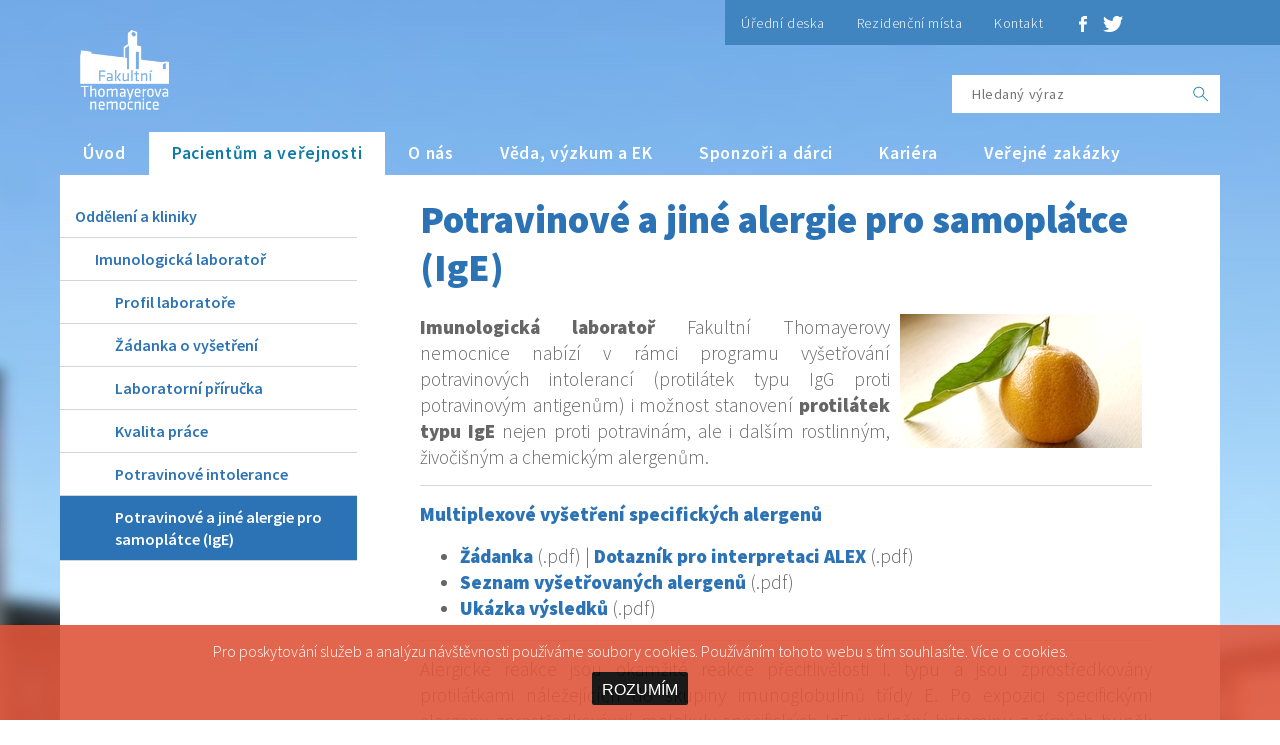

--- FILE ---
content_type: text/html; charset=UTF-8
request_url: https://www.ftn.cz/potravinove-a-jine-alergie-pro-samoplatce-ige-999/
body_size: 4355
content:
<!DOCTYPE html PUBLIC "-//W3C//DTD XHTML 1.0 Strict//EN" "http://www.w3.org/TR/xhtml1/DTD/xhtml1-strict.dtd">
<html xmlns="http://www.w3.org/1999/xhtml" xml:lang="cz" lang="cs-CZ">
<head>
<title>Potravinové a jiné alergie pro samoplátce (IgE) | Fakultní Thomayerova nemocnice</title>
<meta http-equiv="content-type" content="text/html; charset=UTF-8" />
<meta http-equiv="content-language" content="cz" />
<meta http-equiv="pragma" content="no-cache" />
<meta name="viewport" content="width=640">
<meta name="description" content="Potravinové a jiné alergie pro samoplátce (IgE)." />
<link href="https://fonts.googleapis.com/css?family=Source+Sans+Pro:400,200,200italic,300,400italic,900,600,300italic&subset=latin,latin-ext" rel="stylesheet" type="text/css" />
<link rel="stylesheet" href="/webinc/css/style.min.css?v=20251101" type="text/css" />
<link rel="stylesheet" href="/webinc/css/print.css" media="print" />
<script type="text/javascript" src="/inc/jquery-3.7.1.min.js"></script>
<script type="text/javascript" src="/webinc/js/main.min.js?v=2024"></script>
<script type="text/javascript" src="/inc/slick/slick.min.js"></script>
<link rel="stylesheet" type="text/css" href="/inc/slick/slick.css" />
<link rel="stylesheet" type="text/css" href="/inc/slick/slick-theme.css" />
<link href="/images/favicon.ico" rel="icon" />
<link rel="stylesheet" href="/inc/magnific/magnific-popup.css?v=2024">
<script src="/inc/magnific/jquery.magnific-popup.min.js?v=2024"></script>
</head>
<body>
<div id="top-menu-decor">&nbsp;</div>
<div id="main-wrapper">
<div id="header" class="page-box">
<a href="/" title="Fakultní Thomayerova nemocnice" id="logo"><img src="/webinc/img/logo-ftn.png" alt="Fakultní Thomayerova nemocnice" class="mainlogo" /></a>
<div id="sub-menu">
<ul>
	  <li><a href="https://www.ftn.cz/uredni-deska-1/">Úřední deska</a></li>
	  <li><a href="/vyberova-rizeni-na-rezidencni-mista-968/">Rezidenční místa</a></li>
	  <li><a href="https://www.ftn.cz/kontakt-3/">Kontakt</a></li>
</ul>
<a href="https://www.facebook.com/FakultniThomayerovaNemocnice" title="Facebook - Fakultní Thomayerova nemocnice" id="fb-href" target="_blank"><img src="/webinc/img/fbIcon.png" alt="Facebook" /></a>
<a href="https://twitter.com/thomayerka" title="Twitter - Fakultní Thomayerova nemocnice" id="tw-href" target="_blank"><img src="/webinc/img/twIcon.png" alt="Twitter" /></a>
</div>
<div id="search">
   <form action="https://www.ftn.cz/vyhledavani/" method="get">
	  <input type="text" placeholder="Hledaný výraz" id="search-word" name="text" /><input type="submit" class="search-submit" value="" />
   </form>
</div>
<div id="mobile-menu">
   <a href="#" title="Menu" class="default-hidden"><img src="/webinc/img/hamburger.svg" class="hamburger-blue" alt="menu" width="14" height="14" /> menu</a>
</div>
<div id="menu">
	<ul>
		<li class="mobile-lang">
<a href="https://www.ftn.cz/vi/" title="vi"><img src="/images/flags/vi.svg" width="22" height="17" alt="vi"></a><a href="https://www.ftn.cz/en/" title="en"><img src="/images/flags/en.svg" width="22" height="17" alt="en"></a><a href="https://www.ftn.cz/" title="cz"><img src="/images/flags/cz.svg" width="22" height="17" alt="cz"></a>		</li>
		<li><a href="https://www.ftn.cz/">Úvod</a></li>
		<li><a href="/proc-tn-26/" class="active">Pacientům a veřejnosti</a></li>
		<li><a href="/kdo-jsme-32/">O nás</a></li>
		<li><a href="https://www.ftn.cz/veda-vyzkum-a-ek-7/">Věda, výzkum a EK</a></li>
		<li><a href="/informace-pro-sponzory-18/">Sponzoři a dárci</a></li>
		<li><a href="https://www.ftn.cz/kariera-9/">Kariéra</a></li>
		<li><a href="/aktualni-verejne-zakazky-990/">Veřejné zakázky</a></li>
	</ul>
</div>
</div>
<div class="clear">&nbsp;</div>
<div id="content" class="page-box">
<div id="left-c">
<div id="mobile-cat" class="default-hidden">
<a href="#" title="Menu" class="button b-blue">
	<img src="/webinc/img/hamburger.svg" class="hamburger-white" alt="menu" width="18" height="18" /> Zobrazit menu</a>
</div>
<ul id="categories">
<li><a href="https://www.ftn.cz/oddeleni-a-kliniky-33/">Oddělení a kliniky</a></li>
<li><a href="https://www.ftn.cz/imunologicka-laborator-48/" class="posun1">Imunologická laboratoř</a></li>
<li><a href="https://www.ftn.cz/profil-laboratore-739/" class="posun2">Profil laboratoře</a></li>
<li><a href="https://www.ftn.cz/zadanka-o-vysetreni-740/" class="posun2">Žádanka o vyšetření</a></li>
<li><a href="https://www.ftn.cz/laboratorni-prirucka-741/" class="posun2">Laboratorní příručka</a></li>
<li><a href="https://www.ftn.cz/kvalita-prace-1452/" class="posun2">Kvalita práce</a></li>
<li><a href="https://www.ftn.cz/potravinove-intolerance-742/" class="posun2">Potravinové intolerance</a></li>
<li class="active"><a href="https://www.ftn.cz/potravinove-a-jine-alergie-pro-samoplatce-ige-999/" class="posun2">Potravinové a jiné alergie pro samoplátce (IgE)</a></li>
</ul>
<br/>
</div>
<div id="main-content">
<h1>Potravinové a jiné alergie pro samoplátce (IgE) </h1><div id="content-middle"><p style="text-align: justify;"><strong><img style="float: right;" src="/upload/ftn/Kliniky/imuno/fotky/FTN_IMUNO_pomeranc.jpg" caption="false" width="242" hspace="10" height="134" /></strong><strong>Imunologická laboratoř </strong>Fakultní Thomayerovy nemocnice nabízí v rámci programu vyšetřování potravinových intolerancí (protilátek typu IgG proti potravinovým antigenům) i možnost stanovení <strong>protilátek typu IgE </strong>nejen proti potravinám, ale i dalším rostlinným, živočišným a chemickým alergenům.</p>
<hr />
<p><span style="color: #2c73b5;"><strong>Multiplexové vyšetření specifických alergenů</strong></span></p>
<ul>
<li><strong><a title="stáhnout žádanku" href="/upload/ftn/Kliniky/imuno/dokumenty/FTN_IMUNO_Zadanka_multiplex.pdf" target="_blank" rel="noopener noreferrer">Žádanka</a></strong> (.pdf) | <strong><a href="/upload/ftn/Kliniky/imuno/dokumenty/FTN_IMUNO_Dotaznik_ALEX.pdf" target="_blank" rel="noopener noreferrer" title="stáhnout dotazník">Dotazník pro interpretaci ALEX</a></strong> (.pdf)</li>
<li><strong><a title="stáhnout seznam" href="/upload/ftn/Kliniky/imuno/dokumenty/FTN_IMUNO_Seznam_alergenu_multiplex.pdf" target="_blank" rel="noopener noreferrer">Seznam vyšetřovaných alergenů</a></strong> (.pdf)</li>
<li><strong><a title="stáhnout ukázku" href="/upload/ftn/Kliniky/imuno/dokumenty/FTN_IMUNO_Ukazka_vysledku_multiplex.pdf" target="_blank" rel="noopener noreferrer">Ukázka výsledků</a></strong> (.pdf)</li>
</ul>
<hr />
<p style="text-align: justify;">Alergické reakce jsou okamžité reakce přecitlivělosti I. typu a jsou zprostředkovány protilátkami náležejících do skupiny imunoglobulinů třídy E. Po expozici specifickými alergeny zprostředkovávají molekuly specifických IgE uvolnění histaminu z žírných buněk (mastocytů) a bazofilů a začínají se uplatňovat klinické projevy, jako je astma, alergická rhinokonjuktivitida, atopický ekzém a gastrointestinální příznaky.</p>
<p style="text-align: justify;">Zjištění podrobného schématu senzibilizace na určité alergeny proto <strong>pomáhá</strong> při vyhodnocení pacientů s alergiemi.</p>
<p style="text-align: justify;">V naší laboratoři používáme testovací systém <strong>Allergy Explorer (ALEX)</strong> ke kvantitativní <em>in vitro</em> diagnostice alergenů specifických IgE (sIgE) protilátek a semikvantitativní <em>in vitro</em> diagnostický test k měření celkového IgE (tIgE) v lidském séru.</p>
<hr />
<p><span style="color: #2c73b5;"><strong>Provedeme Vám test</strong></span></p>
<p style="text-align: justify;"><strong>Test je určen</strong> pro účely podpory diagnózy onemocnění zprostředkovaných IgE protilátkami a primárně je určen ve spojení s dalšími klinickými testy nebo výsledky diagnostických testů.</p>
<p style="text-align: justify;"><img style="float: right;" src="/upload/ftn/Kliniky/imuno/fotky/FTN_IMUNO_trava.jpg" caption="false" width="242" hspace="10" height="134" />Test je primárně určen pro lékaře – alergology, ale řada pacientů nesplňuje kritéria pro to, aby tento test byl hrazen z prostředků veřejného zdravotnictví a přesto by tento test rádi absolvovali. Proto jsme ho zařadili do našeho portfolia vyšetření pro samoplátce.</p>
<p style="text-align: justify;">Test je však pouhou pomůckou a má být interpretován vždy odborníkem na tuto problematiku. Test obsahuje více než 150 alergenových extraktů a více než 100 molekulárních antigenů – zvláště u interpretace molekulárních antigenů je potřeba určité znalosti problematiky.</p>
<p style="text-align: justify;">Například zásobní proteiny u burských oříšků jako je Ara h 1,2,3 nebo 6 mohou vyvolat alergické symptomy. Naopak Ara h8, Protein PR-10 obvykle nevyvolává závažnější problém, přitom ale vede k tomu, že výsledky testu jsou pozitivní, což může vést k určité nejistotě pacienta. Podobné konstelace se projevují i u dalších potravinových alergenů, například soji, lískových ořechů či vlašských ořechů.</p>
<p style="text-align: justify;">Metoda má určité omezení – v některých oblastech použití (např. potravinová alergie), nemusí být protilátky IgE v oběhu detekovány, přestože může být přítomen klinický projev potravinové alergie proti určitému alergenu, protože tyto protilátky mohou být specifické vůči alergenům, které jsou modifikovány během průmyslového zpracování, vaření nebo trávení a tedy neexistují v původní potravině, na kterou je pacient testován.</p></div>            <div class="clear">&nbsp;</div>
        </div>
        <div class="clear">&nbsp;</div>
    </div>
<div class="clear">&nbsp;</div>
<div id="footer">
 <div id="footer-in" class="page-box">
	<div id="cright">
	   2016 - 2026 &copy; ftn.cz, všechna práva vyhrazena. <a href="https://www.ftn.cz/mapa-serveru/">Mapa serveru.</a>
	</div>	
 </div>
</div>
</div>
<script type="text/javascript">
$(function() {
	$('.image-link').magnificPopup({type:'image'});
	$('.ajax-popup-link').magnificPopup({type:'ajax',closeOnContentClick:false});
	$('.iframe-popup-link').magnificPopup({type:'iframe'});
	$('.popup-gallery').magnificPopup({
		delegate: 'a',
		type: 'image',
		tLoading: 'Obrázek #%curr%...',
		mainClass: 'mfp-img-mobile',
		gallery: {
			enabled: true,
			navigateByImgClick: true,
			preload: [0,1]
		},
		image: {
						tError: '<a href="%url%">Obrázek #%curr%</a> nemohl být nahrán.',
						titleSrc: function(item) {
				return item.el.attr('title');
			}
		}
	});
});
</script>
<script type="text/javascript">
$(document).ready(function(){
	$('.eu-cookies button').click(function() {
		var date = new Date();
		date.setFullYear(date.getFullYear() + 10);
		document.cookie = 'eu-cookies=1; expires=' + date.toGMTString() + '; path=/';
		$('.eu-cookies').hide();
	});
});
</script>
<div class="eu-cookies">
Pro poskytování služeb a analýzu návštěvnosti používáme soubory cookies. Používáním tohoto webu s tím souhlasíte. Více o <a href="https://www.google.com/policies/technologies/cookies/" target="_blank">cookies</a>.
<br/><button>ROZUMÍM</button>
</div>
<noscript><style>.eu-cookies { display:none }</style></noscript>
</body>
</html>

--- FILE ---
content_type: text/css
request_url: https://www.ftn.cz/webinc/css/style.min.css?v=20251101
body_size: 4233
content:
html,body,form,fieldset,label,legend,object{margin:0;padding:0;border:0;font-size:100%}body{font:16px/1.4 'Source Sans Pro','Tahoma',"Lucida Grande CE",lucida,sans-serif}*{box-sizing:border-box}*::-moz-selection{background:none repeat scroll 0 0 #4085c0;color:#fff}body{text-align:center;color:#666;font-weight:300}h1,h2,h3,h4,h5,h6{color:#2c73b5;padding:0;line-height:normal;font-weight:900}h1{font-size:240%;margin:20px 0 8px 0}h2{font-size:240%;margin:0 0 8px 0;text-transform:uppercase}h3{font-size:160%;margin:0 0 8px 0;text-transform:uppercase}h4{font-size:120%;margin:1.1em 0 0.5em 0}input,select,textarea{vertical-align:middle;font:100% 'Source Sans Pro',"Lucida Grande CE",lucida,sans-serif;background:#fff}input[type="text"],input[type="password"],input[type="email"]{height:38px;line-height:38px;display:inline-block;padding:0 20px 0 20px;font-weight:400;color:#666;border:0 none;font-size:90%;letter-spacing:0.04em}a,a:link{color:#2c73b5;text-decoration:none}a:hover{color:#0a4882;text-decoration:none}p,td{margin:15px 0;font-size:120%}table{border-collapse:collapse}caption{padding-bottom:0.1em;font-weight:bold;text-align:left}ul,ol{margin-top:1em;margin-bottom:1.2em}hr{height:0;border:none;border-bottom:1px solid #d7d7d7}img{border:0}small{font-size:90%}#content-middle li{font-size:120%}.nmt{margin-top:0!important}.nmb{margin-bottom:0!important}.tal{text-align:left}.tac{text-align:center}.tar{text-align:right}.taj{text-align:justify}.vat{vertical-align:top}.vam{vertical-align:middle}.vab{vertical-align:bottom}.fl{float:left}.fr{float:right}.fli{float:left;margin:0 1.3em 1em 0}.fri{float:right;margin:0 0 1em 1.3em}.tari{text-align:right;padding-right:1.2em!important}.tali{text-align:left;padding-right:1.2em!important}.td-links{text-align:center!important;line-height:170%}.clear{clear:both!important;float:none!important;height:0;font-size:0}.cleaner{width:100%;overflow:hidden}.invisible,.no-css{display:none}.no-border{border:none!important}.img-button{border:none!important;margin:0!important;background:none!important;text-decoration:none!important}.small{font-size:90%}.novisib{visibility:hidden!important}.no-bg{background:none!important}.relative{position:relative}.default-hidden{display:none}.page-box{width:1160px;margin:0 auto}.button{padding:12px 30px;color:#fff!important;font-weight:900;letter-spacing:-0.04;text-transform:uppercase;text-decoration:none!important;display:inline-block;font-size:130%;cursor:hand;cursor:pointer}.button:hover{color:#fff!important}.bigger-button{padding:20px 90px;font-size:140%;border:1px solid #fff}.vyrazny{color:#e65f35;font-size:150%}.b-orange{background:#e65f35}.b-orange:hover{background:#d43c0d}.b-blue{background:#2c73b5}.b-blue:hover{background:#104c84}.buttonek{padding:6px 15px;color:#fff!important;font-weight:900;letter-spacing:-0.04;text-transform:uppercase;text-decoration:none!important;display:inline-block;font-size:100%;cursor:hand;cursor:pointer;margin-top:10px}.buttonek:hover{color:#fff!important}body{background:#fff url(../img/bodyBg.jpg) no-repeat 50% 0 fixed}body.index{background:#fff url(../img/bodyBgMain.jpg) no-repeat 50% 0 scroll}@media (max-width:1920px){body.index{background:#fff url(../img/bodyBgMain.jpg) no-repeat top left scroll}}#top-menu-decor{width:100%;height:45px;display:block;position:absolute;top:0;left:0;background:transparent url(../img/topMenuBg.png) no-repeat 50% 0}#main-wrapper{overflow:hidden}#header{position:relative;height:175px;display:block}#logo{position:absolute;top:10px;left:0;text-decoration:none;outline:none!important}#sub-menu{position:absolute;top:0;left:665px}#sub-menu ul{margin:0;padding:0;line-height:45px;height:45px;list-style:none;float:left;overflow:hidden}#sub-menu ul li{float:left;display:inline-block;line-height:45px;height:45px}#sub-menu ul li a{line-height:45px;height:45px;display:inline-block;color:#fff;font-size:90%;padding:0 16px;text-decoration:none!important;letter-spacing:0.04em}#sub-menu ul li a:hover{background:#285f8f}#fb-href{float:left;margin:0 16px 0 20px;line-height:45px}#tw-href{float:left;margin:0 18px 0 0;line-height:45px}#fb-href img,#tw-href img{vertical-align:middle}#search{position:absolute;top:75px;right:0}#search .search-submit{background:#fff url(../img/searchBg.png) no-repeat 50% 50%;border:0 none;text-indent:-9999em;width:38px;height:38px;display:inline-block}#search .search-submit:hover{background:#4085c0 url(../img/searchHoverBg.png) no-repeat 50% 50%}#menu{position:absolute;top:132px;left:0;z-index:999}#menu ul{margin:0;padding:0;line-height:43px;height:43px;list-style:none;float:left;overflow:hidden}#menu ul li{float:left;display:inline-block;line-height:43px;height:43px}#menu ul li a{line-height:43px;height:43px;display:inline-block;color:#fff;font-size:110%;padding:0 23px;text-decoration:none!important;letter-spacing:0.04em;font-weight:600}#menu ul li a:hover,#menu ul li a.active{background:#fff;color:#107ba5}#carousel-wrapper{height:300px;margin:0 auto;margin-bottom:20px;position:relative}.carousel-single{position:absolute;text-align:left;height:300px;overflow:hidden;top:0;left:0;display:none;width:100%}.carousel-single.active{display:block}.carousel-single img{position:absolute;bottom:0;right:0;height:290px}.carousel-single h1{text-align:right;font-size:300%;font-weight:900;color:#fff;margin:110px 330px 0 0;line-height:0.6em;text-transform:uppercase;letter-spacing:-0.04em;position:relative;z-index:10}.carousel-single h1 small{text-align:right;font-size:60%;color:#00374d;font-weight:400;text-transform:none;letter-spacing:0.04em}@media (max-width:640px){.carousel-single h1{margin:110px 130px 0 0}}@media (max-width:480px){.carousel-single h1{margin:110px 30px 0 0}}#search-hospital select{width:70%}#main-icons{margin:59px auto 59px}#main-icons a{background:transparent url(../img/iconsShadow.png) no-repeat 50% bottom;padding:0 0 32px 0;margin:0 0.5%}#main-icons a img{width:19%;height:auto}#main-icons a:hover{opacity:0.9}#welcome-box{text-align:left}#wb-left{width:60%;float:left;padding:0 10% 0 0}#wb-right{width:40%;float:right}#small-icons{width:100%;margin:59px auto 0;background:#f0f0f0}#small-icons a:hover{opacity:0.8}#news{background:#94c7f2;background:-moz-linear-gradient(top,#94c7f2 0%,#73abe6 100%);background:-webkit-linear-gradient(top,#94c7f2 0%,#73abe6 100%);background:linear-gradient(to bottom,#94c7f2 0%,#73abe6 100%);filter:progid:DXImageTransform.Microsoft.gradient(startColorstr='#94c7f2',endColorstr='#73abe6',GradientType=0);padding:59px 0;text-align:left}#news h2{color:#fff}.news-single{width:30%;background:#fff;border:1px solid #fff;margin:0 4.99999% 0 0;overflow:hidden;float:left}.news-single.last{margin:0}.news-single img{text-align:center;width:100%}.news-single-inner{padding:5% 10%}.main-link{font-size:140%;color:#2c73b5;font-weight:700}.news-single-inner small{color:#a9a9a9;font-size:80%}.news-single-inner p{font-size:110%}.news-single .button{width:100%;text-align:center}#footer{background:#245e9a;color:#85bdf6;font-size:90%}#footer-in{height:62px;position:relative}#cright{position:absolute;top:22px;left:0}#author{position:absolute;top:14px;right:0}#author a,#cright a{color:#85bdf6;margin:0 10px}#author a:hover,#cright a:hover{color:#b7daff}#author img{height:36px}#content{background:#fff;text-align:left;overflow:hidden;margin-bottom:59px}#left-c{width:297px;float:left}#categories{margin:20px 0 0 0;padding:0;list-style:none}#categories li{border-bottom:1px solid #ced8da}#categories li a{font-size:100%;color:#2c73b5;font-weight:600;padding:10px 15px;display:block}#categories li.active{background:#2c73b5}#categories li.active a{color:#fff}.name-side{margin:25px 0 0 15px;font-size:100%;font-weight:600;color:#D43C0D}#main-content{width:800px;float:right;padding:0 15px 25px 0}#content-info{width:232px;float:right}#content-text{width:500px;float:left}#content-middle{width:732px;float:left}.d-name{font-size:110%;font-weight:900;color:#2c73b5}.person-box{margin:0 0 40px 0}.person-box p{margin:0}.person-box p a{font-size:90%;color:#666}@media (max-width:1160px){.page-box{width:100%;padding:0 2%}#top-menu-decor{display:none}#sub-menu{background:#4085c0;left:inherit;right:0}#search{right:10px}#menu ul{overflow:visible}#logo{left:10px}#cright{left:10px}#author{right:10px}#menu ul li a{letter-spacing:0!important;padding:0 15px}#left-c{width:25%}#main-content{width:70%}#content-text{width:70%}#content-middle{width:100%}#content-info{width:25%}#search-hospital select{width:100%!important}}@media (max-width:960px){#menu{display:none}#mobile-menu .default-hidden{display:block}#mobile-menu{position:absolute;top:116px;right:10px}#mobile-menu a{background:#fff;padding:0 15px 0 0;font-weight:600;text-transform:uppercase;height:46px;line-height:46px;overflow:hidden}#mobile-menu a img{vertical-align:middle}#search{top:64px}#menu{width:100%;top:161px}#menu ul{width:100%;background:#f6f6f6;z-index:999;height:auto;text-align:left}#menu ul li{display:block;float:none;border-bottom:1px solid #e6e6e6}#menu ul li a{color:#333;font-size:130%;display:block;padding:0 30px}.carousel-single h1{line-height:0.8em;text-shadow:1px 1px rgba(0,0,0,0.5)}}@media (max-width:640px){#mobile-cat a{width:100%;display:block}#mobile-cat{display:block}#left-c{width:100%;float:none}#categories{display:none}#main-content,#content-text,#content-info,#content-middle{width:100%;float:none}#content-info{text-align:center}#sub-menu ul li a{padding:0 12px}.carousel-single h1{line-height:0.8em}.news-single{width:100%;float:none;margin:0 0 20px;text-align:center}#wb-left,#wb-right{width:100%;float:none}}@media (max-width:480px){#sub-menu{display:none}#search{display:none}#mobile-menu{top:66px}#logo{top:40px}}#main-content h2{font-size:120%;text-transform:none;font-weight:600}input.tex{border:1px solid #CED8DA;font-size:100%;margin:1px 0 5px 0;width:90%}input.tex-short{border:1px solid #CED8DA;font-size:100%;margin:1px 0 5px 0;width:90%}.text-right{text-align:right}.text-center{text-align:center}label{display:block}.mainlogo{width:89px;height:80px;margin-top:20px;margin-left:20px}.kurz{margin-bottom:10px;padding-bottom:10px;border-bottom:1px solid #e6e6e6}.kurz_nazev{font-size:110%;color:#2C73B5;font-weight:600;margin-bottom:10px}.kurz_popis strong,.kurz_prihlaseni strong{font-weight:600}.kurz_prihlaseni{margin-top:10px}.kurz_prihlaseni a{font-weight:600}.posun0{margin-left:0}.posun,.posun1{margin-left:20px}.posun2{margin-left:40px}.posun3{margin-left:60px}.posun4{margin-left:80px}.posun5{margin-left:100px}#categories li.malynadpis a{font-size:80%}#strankovani{margin:20px auto;text-align:center;padding:20px 5px 10px 5px;font-weight:normal;font-size:100%;border-top:1px solid #CED8DA}#strankovani a{margin:0 5px;font-weight:600}.vybranemenu{font-weight:600;color:#D43C0D;margin:0 5px}.alert{padding:15px;margin-bottom:20px;border:1px solid transparent;border-radius:4px}.alert-success{color:#3c763d;background-color:#dff0d8;border-color:#d6e9c6}.alert-success hr{border-top-color:#c9e2b3}.alert-success .alert-link{color:#2b542c}.alert-info{color:#31708f;background-color:#d9edf7;border-color:#bce8f1}.alert-info hr{border-top-color:#a6e1ec}.alert-info .alert-link{color:#245269}.alert-warning{color:#8a6d3b;background-color:#fcf8e3;border-color:#faebcc}.alert-warning hr{border-top-color:#f7e1b5}.alert-warning .alert-link{color:#66512c}.alert-danger{color:#a94442;background-color:#f2dede;border-color:#ebccd1}.alert-danger hr{border-top-color:#e4b9c0}.alert-danger .alert-link{color:#843534}.clanky{margin-top:10px;margin-bottom:20px;clear:right}.clanky,.clanky p,.clanky-detail,.clanky-detail p{font-size:100%}.clanky-detail li{font-size:100%!important}.clanky img{float:right;max-width:150px;margin-left:10px;margin-bottom:10px}.clanky-nadpis{font-weight:600}.clanky-perex{}.clanky-datum{font-size:80%;margin-bottom:10px}.clanky-vice a{font-weight:600}.clanky-foto{float:right;max-width:300px;margin-top:20px;margin-left:20px;margin-bottom:20px}.hledani{margin-bottom:10px}.hledani a{font-weight:600}.galerie{margin-top:20px}.galerie-nadpis{color:#2c73b5;font-weight:600;font-size:150%;margin-bottom:10px}.formular{margin-right:10px;margin-top:20px;padding:20px;border:1px solid #74AFE9}.formular-nadpis{color:#2c73b5;font-weight:600;font-size:150%;margin-bottom:10px}.masonry{margin:1.5em auto;padding:0}.item{float:left;margin:0 1em 1em 0;width:140px}.masonry-old{margin:1.5em 0;padding:0;-moz-column-gap:1.5em;-webkit-column-gap:1.5em;column-gap:1.5em}.item-old{display:inline-block;margin:0 0 1.5em;width:100%}.item-old img{max-width:100%;height:auto;display:block}@media only screen and (min-width:200px){.masonry-old{-moz-column-count:2;-webkit-column-count:2;column-count:2}}@media only screen and (min-width:500px){.masonry-old{-moz-column-count:3;-webkit-column-count:3;column-count:3}}@media only screen and (min-width:900px){.masonry-old{-moz-column-count:4;-webkit-column-count:4;column-count:4}}@media only screen and (min-width:1100px){.masonry-old{-moz-column-count:5;-webkit-column-count:5;column-count:5}}@mediaonly screen and (-webkit-min-device-pixel-ratio :1.5),only screen and (min-device-pixel-ratio :1.5){body{font-size:90%}}@mediaonly screen and (-webkit-min-device-pixel-ratio :2),only screen and (min-device-pixel-ratio :2){body{font-size:80%}}.white-popup{position:relative;background:#FFF;max-width:960px;padding:5px 20px;margin:20px auto;text-align:right}.white-popup a{cursor:hand;cursor:pointer}.white-popup img{width:100%}@media only screen and (max-width:1000px){.white-popup{margin:20px}}.hledame{padding:10px;border:1px solid #eee}.hledame-main{max-width:400px}.hledame-nadpis{background:#2C73B5;color:#fff;padding:10px 15px;font-size:160%;font-weight:900}.hamburger-blue{filter:invert(35%) sepia(32%) saturate(1460%) hue-rotate(175deg) brightness(98%) contrast(89%);position:relative;top:-1px;margin-left:15px;margin-right:5px}.hamburger-white{filter:invert(1);position:relative;top:2px;margin-right:10px}.slicker-main{margin:0 25px}iframe{max-width:100%}.lngselect{position:relative;display:inline-block;top:15px;margin-right:15px}.lngselect-current{cursor:pointer}.lngselect-content{display:none;position:absolute;right:-10px;background-color:#fff;box-shadow:rgba(0,0,0,0.2) 0px 12px 28px 0px,rgba(0,0,0,0.1) 0px 2px 4px 0px,rgba(255,255,255,0.05) 0px 0px 0px 1px inset;z-index:1;padding:5px 0}.lngselect-content a{color:black;padding:5px 10px;text-decoration:none;display:flex;align-items:center}.lngselect-current img,.lngselect-content a img{width:22px;height:17px;opacity:0.9}.lngselect-content a:hover img{opacity:0.6}.lngselect:hover .lngselect-content{display:block}.lngselect:hover .dropbtn{background-color:#3e8e41}@media (min-width:959.99px){.mobile-lang{display:none!important}}.mobile-lang{height:53px!important;padding-top:7px;padding-right:15px!important;padding-left:23px!important}.mobile-lang a{float:right;padding:0 5px!important}.mobile-lang a:hover{background:transparent!important}.mobile-lang img{position:relative;top:2px;opacity:0.9}.mobile-lang img:hover{opacity:0.5}.eu-cookies{position:fixed;left:0;bottom:0;margin:0;width:100%;color:#fff;background:#DF553A;z-index:1000;padding:15px 0;opacity:0.9;filter:alpha(opacity=90);text-align:center;line-height:22px}.eu-cookies a{color:#fff}.eu-cookies button{background:#000;color:#fff;border:0;cursor:hand;cursor:pointer;margin-top:10px;border-radius:2px;font-size:16px;padding:9px 10px 6px 10px}

--- FILE ---
content_type: application/javascript
request_url: https://www.ftn.cz/webinc/js/main.min.js?v=2024
body_size: 595
content:
!function($){$(document).ready(function(){$slide=$(".carousel-single"),$firstSlide=$("#carousel").find(".carousel-single:first"),$firstSlide.addClass("active"),stepTimer=4500,fadeTimer=800;setInterval(function(){$activeSlide=$(".carousel-single.active"),$activeSlide.next($slide).length?($activeSlide.next($slide).fadeIn(fadeTimer),$activeSlide.fadeOut(fadeTimer,function(){$activeSlide.removeClass("active").next($slide).addClass("active")})):($firstSlide.fadeIn(fadeTimer),$activeSlide.fadeOut(fadeTimer,function(){$activeSlide.removeClass("active"),$firstSlide.addClass("active")}))},stepTimer);$("#mobile-menu a").click(function(){return $("#menu").slideToggle(200),false}),$("#mobile-cat a").click(function(){return $("#categories").slideToggle(200),false})})}(jQuery),document.addEventListener("DOMContentLoaded",event=>{const dropdownLinks=document.querySelectorAll(".lngselect-content a"),currentFlag=document.getElementById("lngselect-flag"),languageMapping={},currentURL=(dropdownLinks.forEach(link=>{var url=link.getAttribute("data-url"),link=link.querySelector("img").src;languageMapping[url]=link}),window.location.pathname.split("/").pop());languageMapping[currentURL]&&(currentFlag.src=languageMapping[currentURL]),dropdownLinks.forEach(link=>{link.getAttribute("data-url")===currentURL&&link.classList.add("active"),link.addEventListener("click",function(e){e.preventDefault();e=this.getAttribute("data-url");window.location.href=e})})});

--- FILE ---
content_type: image/svg+xml
request_url: https://www.ftn.cz/webinc/img/hamburger.svg
body_size: 255
content:
<svg xmlns="http://www.w3.org/2000/svg" xml:space="preserve" viewBox="0 0 122.88 96.91"><path d="M122.88 0v20.05H33.2V0zM21.13 76.86v20.05H0V76.86zm0-38.43v20.05H0V38.43zm0-38.43v20.05H0V0zm101.75 76.86v20.05H33.2V76.86zm0-38.43v20.05H33.2V38.43z"/></svg>